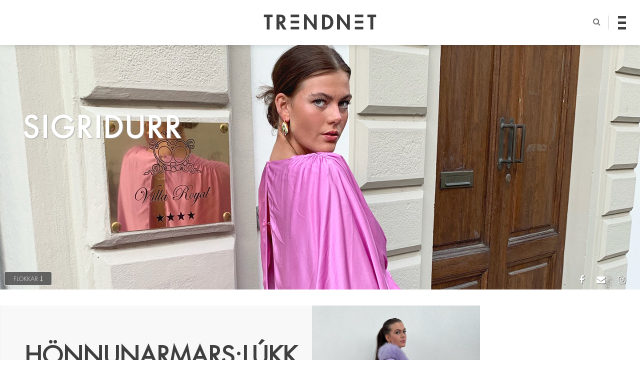

--- FILE ---
content_type: text/html; charset=UTF-8
request_url: http://trendnet.is/sigridurr/honnunarmarslukk/
body_size: 72125
content:
<!DOCTYPE html>

<!--[if IE 7 | IE 8]><html class="ie" dir="ltr" lang="is"><![endif]-->

<!--[if IE 9]><html class="ie9" dir="ltr" lang="is"><![endif]-->

<!--[if !(IE 7) | !(IE 8) | !(IE 9) ]><!-->

<html lang="en-US" xmlns:og="http://opengraphprotocol.org/schema/" xmlns:fb="http://www.facebook.com/2008/fbml" prefix="og: http://ogp.me/ns#">

<!--<![endif]-->

<head>

<meta http-equiv="Content-Type" content="text/html" charset="UTF-8">



<title>HÖNNUNARMARS:LÚKK - Trendnet</title>



<meta name="google-site-verification" content="rNilM9GAyS24lh1tv2HG4bKNYCncZI19yVq0OTjYXEg" />

<meta id="viewport" name="viewport" content="initial-scale=1.0, maximum-scale=2, minimum-scale=1.0, user-scalable=yes, width=device-width">

<script type="text/javascript">

/*

  // Store the meta element

  var viewport_meta = document.getElementById('viewport');



  // Define our viewport meta values

  var viewports = {

      default: viewport_meta.getAttribute('content'),

      landscape: 'width=1196'

    };



  // Change the viewport value based on screen.width

  var viewport_set = function() {

      if ( screen.width >= 768 )

        viewport_meta.setAttribute( 'content', viewports.landscape );

      else

        viewport_meta.setAttribute( 'content', viewports.default );

    }



  // Set the correct viewport value on page load

  viewport_set();



  // Set the correct viewport after device orientation change or resize

  window.onresize = function() {

    viewport_set();

  }

*/

</script>



<link rel="pingback" href="http://trendnet.is/xmlrpc.php">

<link rel="shortcut icon" type="image/x-icon" href="http://trendnet.is/wp-content/themes/trendnet4/images/favicon.ico?ver=4.0">






<link rel="alternate" type="application/rss+xml" title="Trendnet &raquo; sigridurr Feed" href="http://trendnet.is/author/sigridurr/feed/">


<!--[if lt IE 10]>

<script src="http://trendnet.is/wp-content/themes/trendnet4/js/css3-multi-column.js" type="text/javascript"></script>

<![endif]-->

<link href="https://fonts.googleapis.com/css?family=Open+Sans+Condensed:300|Tangerine" rel="stylesheet">

<!--<link href="https://fonts.googleapis.com/css?family=Muli|Varela+Round" rel="stylesheet">-->

<link href="http://trendnet.is/wp-content/themes/trendnet4/style.css?ver=4.18" rel="stylesheet"/>  

<link href="http://trendnet.is/wp-content/themes/trendnet4/css/fp.css?ver=4.13" rel="stylesheet">

<link href="http://trendnet.is/wp-content/themes/trendnet4/css/post.css?ver=4.20" rel="stylesheet">

<link href="http://trendnet.is/wp-content/themes/trendnet4/css/yfirlit.css?ver=4.27" rel="stylesheet">

<link href="http://trendnet.is/wp-content/themes/trendnet4/css/aos.css" rel="stylesheet"/>  

<link href="http://trendnet.is/wp-content/themes/trendnet4/css/grids.css?ver=4.17" rel="stylesheet">




<!-- Social Warfare v2.3.4 https://warfareplugins.com -->
<style>@font-face {font-family: "sw-icon-font";src:url("http://trendnet.is/wp-content/plugins/social-warfare/fonts/sw-icon-font.eot?ver=2.3.4");src:url("http://trendnet.is/wp-content/plugins/social-warfare/fonts/sw-icon-font.eot?ver=2.3.4#iefix") format("embedded-opentype"),url("http://trendnet.is/wp-content/plugins/social-warfare/fonts/sw-icon-font.woff?ver=2.3.4") format("woff"), url("http://trendnet.is/wp-content/plugins/social-warfare/fonts/sw-icon-font.ttf?ver=2.3.4") format("truetype"),url("http://trendnet.is/wp-content/plugins/social-warfare/fonts/sw-icon-font.svg?ver=2.3.4#1445203416") format("svg");font-weight: normal;font-style: normal;}</style>
<!-- Social Warfare v2.3.4 https://warfareplugins.com -->


<!-- This site is optimized with the Yoast SEO plugin v6.1.1 - https://yoa.st/1yg?utm_content=6.1.1 -->
<link rel="canonical" href="http://trendnet.is/sigridurr/honnunarmarslukk/" />
<meta property="og:locale" content="en_US" />
<meta property="og:type" content="article" />
<meta property="og:title" content="HÖNNUNARMARS:LÚKK - Trendnet" />
<meta property="og:description" content="HönnunarMars var fyrir tveimur vikum &amp; fannst mér dagskráin skemmtileg í ár en eftir HönnunarMars tók við próflestur sem ég &hellip;" />
<meta property="og:url" content="http://trendnet.is/sigridurr/honnunarmarslukk/" />
<meta property="og:site_name" content="Trendnet" />
<meta property="article:author" content="https://www.facebook.com/sigridurrr" />
<meta property="article:tag" content="Fashion" />
<meta property="article:tag" content="HÖNNUNARMARS" />
<meta property="article:tag" content="Lúkk" />
<meta property="article:tag" content="OUTFIT" />
<meta property="article:tag" content="SAKSPOTTS" />
<meta property="article:tag" content="SIGRIDURR" />
<meta property="article:tag" content="Tíska" />
<meta property="article:section" content="SIGRIDURR" />
<meta property="article:published_time" content="2022-05-16T11:49:08+00:00" />
<meta property="og:image" content="http://trendnet.is/wp-content/uploads/sigridurr/2022/05/D4FB492E-ED39-450D-9817-75F4DD997CFD.jpg" />
<meta property="og:image:width" content="1440" />
<meta property="og:image:height" content="1800" />
<meta name="twitter:card" content="summary_large_image" />
<meta name="twitter:description" content="HönnunarMars var fyrir tveimur vikum &amp; fannst mér dagskráin skemmtileg í ár en eftir HönnunarMars tók við próflestur sem ég [&hellip;]" />
<meta name="twitter:title" content="HÖNNUNARMARS:LÚKK - Trendnet" />
<meta name="twitter:image" content="http://trendnet.is/wp-content/uploads/sigridurr/2022/05/D4FB492E-ED39-450D-9817-75F4DD997CFD.jpg" />
<script type='application/ld+json'>{"@context":"http:\/\/schema.org","@type":"WebSite","@id":"#website","url":"http:\/\/trendnet.is\/","name":"Trendnet","potentialAction":{"@type":"SearchAction","target":"http:\/\/trendnet.is\/?s={search_term_string}","query-input":"required name=search_term_string"}}</script>
<script type='application/ld+json'>{"@context":"http:\/\/schema.org","@type":"Organization","url":"http:\/\/trendnet.is\/sigridurr\/honnunarmarslukk\/","sameAs":[],"@id":"#organization","name":"Trendnet","logo":"http:\/\/trendnet.is\/wp-content\/uploads\/2018\/01\/trendnet-logo-page-001.jpg"}</script>
<!-- / Yoast SEO plugin. -->

<link rel='dns-prefetch' href='//s0.wp.com' />
<link rel='dns-prefetch' href='//s.w.org' />
<link rel="alternate" type="application/rss+xml" title="Trendnet &raquo; Feed" href="http://trendnet.is/feed/" />
<link rel="alternate" type="application/rss+xml" title="Trendnet &raquo; Comments Feed" href="http://trendnet.is/comments/feed/" />
<link rel="alternate" type="application/rss+xml" title="Trendnet &raquo; HÖNNUNARMARS:LÚKK Comments Feed" href="http://trendnet.is/sigridurr/honnunarmarslukk/feed/" />
    <meta property="fb:app_id" content="167599036698185" />    
    		<script type="text/javascript">
			window._wpemojiSettings = {"baseUrl":"https:\/\/s.w.org\/images\/core\/emoji\/2.2.1\/72x72\/","ext":".png","svgUrl":"https:\/\/s.w.org\/images\/core\/emoji\/2.2.1\/svg\/","svgExt":".svg","source":{"concatemoji":"http:\/\/trendnet.is\/wp-includes\/js\/wp-emoji-release.min.js?ver=4.7.24"}};
			!function(t,a,e){var r,n,i,o=a.createElement("canvas"),l=o.getContext&&o.getContext("2d");function c(t){var e=a.createElement("script");e.src=t,e.defer=e.type="text/javascript",a.getElementsByTagName("head")[0].appendChild(e)}for(i=Array("flag","emoji4"),e.supports={everything:!0,everythingExceptFlag:!0},n=0;n<i.length;n++)e.supports[i[n]]=function(t){var e,a=String.fromCharCode;if(!l||!l.fillText)return!1;switch(l.clearRect(0,0,o.width,o.height),l.textBaseline="top",l.font="600 32px Arial",t){case"flag":return(l.fillText(a(55356,56826,55356,56819),0,0),o.toDataURL().length<3e3)?!1:(l.clearRect(0,0,o.width,o.height),l.fillText(a(55356,57331,65039,8205,55356,57096),0,0),e=o.toDataURL(),l.clearRect(0,0,o.width,o.height),l.fillText(a(55356,57331,55356,57096),0,0),e!==o.toDataURL());case"emoji4":return l.fillText(a(55357,56425,55356,57341,8205,55357,56507),0,0),e=o.toDataURL(),l.clearRect(0,0,o.width,o.height),l.fillText(a(55357,56425,55356,57341,55357,56507),0,0),e!==o.toDataURL()}return!1}(i[n]),e.supports.everything=e.supports.everything&&e.supports[i[n]],"flag"!==i[n]&&(e.supports.everythingExceptFlag=e.supports.everythingExceptFlag&&e.supports[i[n]]);e.supports.everythingExceptFlag=e.supports.everythingExceptFlag&&!e.supports.flag,e.DOMReady=!1,e.readyCallback=function(){e.DOMReady=!0},e.supports.everything||(r=function(){e.readyCallback()},a.addEventListener?(a.addEventListener("DOMContentLoaded",r,!1),t.addEventListener("load",r,!1)):(t.attachEvent("onload",r),a.attachEvent("onreadystatechange",function(){"complete"===a.readyState&&e.readyCallback()})),(r=e.source||{}).concatemoji?c(r.concatemoji):r.wpemoji&&r.twemoji&&(c(r.twemoji),c(r.wpemoji)))}(window,document,window._wpemojiSettings);
		</script>
		<style type="text/css">
img.wp-smiley,
img.emoji {
	display: inline !important;
	border: none !important;
	box-shadow: none !important;
	height: 1em !important;
	width: 1em !important;
	margin: 0 .07em !important;
	vertical-align: -0.1em !important;
	background: none !important;
	padding: 0 !important;
}
</style>
<link rel='stylesheet' id='yarppWidgetCss-css'  href='http://trendnet.is/wp-content/plugins/yet-another-related-posts-plugin/style/widget.css?ver=4.7.24' type='text/css' media='all' />
<link rel='stylesheet' id='sb_instagram_styles-css'  href='http://trendnet.is/wp-content/plugins/instagram-feed/css/sbi-styles.min.css?ver=2.7' type='text/css' media='all' />
<link rel='stylesheet' id='easy_load_more-frontend-css'  href='http://trendnet.is/wp-content/plugins/easy-load-more/assets/css/frontend.css?ver=1.0.0' type='text/css' media='all' />
<style id='easy_load_more-frontend-inline-css' type='text/css'>
.elm-button { background: #c4c4c4; color: #FFFFFF; }
.elm-button:hover, .elm-button:active, .elm-button:focus { background: #d0d0d0; }
.elm-loading-icon { fill: #FFFFFF; stroke: #FFFFFF; }

</style>
<link rel='stylesheet' id='jpibfi-style-css'  href='http://trendnet.is/wp-content/plugins/jquery-pin-it-button-for-images/css/client.css?ver=3.0.1' type='text/css' media='all' />
<link rel='stylesheet' id='social_warfare-css'  href='http://trendnet.is/wp-content/plugins/social-warfare/css/style.min.css?ver=2.3.4' type='text/css' media='all' />
<link rel='stylesheet' id='__EPYT__style-css'  href='http://trendnet.is/wp-content/plugins/youtube-embed-plus/styles/ytprefs.min.css?ver=12.2' type='text/css' media='all' />
<style id='__EPYT__style-inline-css' type='text/css'>

                .epyt-gallery-thumb {
                        width: 33.333%;
                }
                
</style>
<link rel='stylesheet' id='easy-fancybox.css-css'  href='http://trendnet.is/wp-content/plugins/easy-fancybox/fancybox/jquery.fancybox-1.3.4.css?ver=1.3.4' type='text/css' media='screen' />
<script type='text/javascript' src='http://trendnet.is/wp-includes/js/jquery/jquery.js?ver=1.12.4'></script>
<script type='text/javascript' src='http://trendnet.is/wp-includes/js/jquery/jquery-migrate.min.js?ver=1.4.1'></script>
<script type='text/javascript' src='http://trendnet.is/wp-includes/js/swfobject.js?ver=2.2-20120417'></script>
<script type='text/javascript'>
/* <![CDATA[ */
var samAjax = {"ajaxurl":"http:\/\/trendnet.is\/wp-content\/plugins\/simple-ads-manager\/sam-ajax.php","loadurl":"http:\/\/trendnet.is\/wp-content\/plugins\/simple-ads-manager\/sam-ajax-loader.php","load":"","level":"3","mailer":"0","clauses":"[base64]","doStats":"0","container":"sam-container","place":"sam-place","ad":"sam-ad"};
/* ]]> */
</script>
<script type='text/javascript' src='http://trendnet.is/wp-content/plugins/simple-ads-manager/js/sam-layout.min.js?ver=2.7.97'></script>
<script type='text/javascript' src='http://trendnet.is/wp-content/plugins/wp-ajaxify-comments/js/wp-ajaxify-comments.min.js?ver=1.6.0'></script>
<script type='text/javascript'>
/* <![CDATA[ */
var _EPYT_ = {"ajaxurl":"http:\/\/trendnet.is\/wp-admin\/admin-ajax.php","security":"62ab6a289f","gallery_scrolloffset":"20","eppathtoscripts":"http:\/\/trendnet.is\/wp-content\/plugins\/youtube-embed-plus\/scripts\/","epresponsiveselector":"[\"iframe[src*='youtube.com']\",\"iframe[src*='youtube-nocookie.com']\",\"iframe[data-ep-src*='youtube.com']\",\"iframe[data-ep-src*='youtube-nocookie.com']\",\"iframe[data-ep-gallerysrc*='youtube.com']\"]","epdovol":"1","version":"12.2","evselector":"iframe.__youtube_prefs__[src], iframe[src*=\"youtube.com\/embed\/\"], iframe[src*=\"youtube-nocookie.com\/embed\/\"]","ajax_compat":"","ytapi_load":"light","stopMobileBuffer":"1","vi_active":"","vi_js_posttypes":[]};
/* ]]> */
</script>
<script type='text/javascript' src='http://trendnet.is/wp-content/plugins/youtube-embed-plus/scripts/ytprefs.min.js?ver=12.2'></script>
<script type='text/javascript' src='http://trendnet.is/wp-content/plugins/easy-fancybox/fancybox/jquery.fancybox-1.3.4.pack.js?ver=1.3.4'></script>
<link rel='https://api.w.org/' href='http://trendnet.is/wp-json/' />
<link rel="EditURI" type="application/rsd+xml" title="RSD" href="http://trendnet.is/xmlrpc.php?rsd" />
<link rel="wlwmanifest" type="application/wlwmanifest+xml" href="http://trendnet.is/wp-includes/wlwmanifest.xml" /> 
<meta name="generator" content="WordPress 4.7.24" />
<link rel='shortlink' href='http://trendnet.is/?p=338931' />
<link rel="alternate" type="application/json+oembed" href="http://trendnet.is/wp-json/oembed/1.0/embed?url=http%3A%2F%2Ftrendnet.is%2Fsigridurr%2Fhonnunarmarslukk%2F" />
<link rel="alternate" type="text/xml+oembed" href="http://trendnet.is/wp-json/oembed/1.0/embed?url=http%3A%2F%2Ftrendnet.is%2Fsigridurr%2Fhonnunarmarslukk%2F&#038;format=xml" />
<style type="text/css">
	a.pinit-button.custom span {
	background-image: url("http://trendnet.is/wp-content/uploads/2014/10/ppibfi_button.png");	}

	.pinit-hover {
		opacity: 1 !important;
		filter: alpha(opacity=100) !important;
	}
	a.pinit-button {
	border-bottom: 0 !important;
	box-shadow: none !important;
	margin-bottom: 0 !important;
}
a.pinit-button::after {
    display: none;
}</style>
		<script type="text/javascript">/* <![CDATA[ */if (!window["WPAC"]) var WPAC = {};WPAC._Options = {debug:false,selectorCommentForm:"#commentform",selectorCommentsContainer:"#comments",selectorCommentPagingLinks:"#comments [class^='nav-'] a",selectorCommentLinks:"#comments a[href*=\"/comment-page-\"]",selectorRespondContainer:"#respond",selectorErrorContainer:"p:parent",popupCornerRadius:5,popupMarginTop:80,popupWidth:30,popupPadding:5,popupFadeIn:400,popupFadeOut:400,popupTimeout:3000,popupBackgroundColorLoading:"#000",popupTextColorLoading:"#fff",popupBackgroundColorSuccess:"#008000",popupTextColorSuccess:"#fff",popupBackgroundColorError:"#f00",popupTextColorError:"#fff",popupOpacity:70,popupTextAlign:"center",popupTextFontSize:"Default font size",popupZindex:1000,scrollSpeed:500,autoUpdateIdleTime:0,textPosted:"Þitt innlegg hefur verið skráð. Takk fyrir!",textPostedUnapproved:"Þitt innlegg hefur verið skráð og bíður eftir samþykkji. Takk fyrir!",textReloadPage:"Endurhleð síðu. Vinsamlegast bíðið...",textPostComment:"Sendi innlegg. Vinsamlegast bíðið...",textRefreshComments:"Sæki innlegg. Vinsamlegast bíðið...",textUnknownError:"Eitthvað hefur klikkað, þitt innlegg var ekkert skráð.",selectorPostContainer:"",commentPagesUrlRegex:"",asyncLoadTrigger:"Viewport",disableUrlUpdate:false,disableScrollToAnchor:true,disableCache:false,enableByQuery:false,commentsEnabled:true,version:"1.6.0"};WPAC._Callbacks = {"beforeSelectElements": function(dom) {},"beforeUpdateComments": function(newDom, commentUrl) {},"afterUpdateComments": function(newDom, commentUrl) {},"beforeSubmitComment": function() {},"afterPostComment": function(commentUrl, unapproved) {}};/* ]]> */</script><style type='text/css'>img#wpstats{display:none}</style>    <script type="text/javascript">
        var _gaq = _gaq || [];
        _gaq.push(['_setAccount', 'UA-34005558-1']);
        _gaq.push(['_trackPageview']);

        (function() {
            var ga = document.createElement('script'); ga.type = 'text/javascript'; ga.async = true;
            ga.src = ('https:' == document.location.protocol ? 'https://ssl' : 'http://www') + '.google-analytics.com/ga.js';
            var s = document.getElementsByTagName('script')[0]; s.parentNode.insertBefore(ga, s);
        })();
    </script>

<!-- Facebook Pixel Code -->
<script type='text/javascript'>
!function(f,b,e,v,n,t,s){if(f.fbq)return;n=f.fbq=function(){n.callMethod?
n.callMethod.apply(n,arguments):n.queue.push(arguments)};if(!f._fbq)f._fbq=n;
n.push=n;n.loaded=!0;n.version='2.0';n.queue=[];t=b.createElement(e);t.async=!0;
t.src=v;s=b.getElementsByTagName(e)[0];s.parentNode.insertBefore(t,s)}(window,
document,'script','https://connect.facebook.net/en_US/fbevents.js');
</script>
<!-- End Facebook Pixel Code -->
<script type='text/javascript'>
  fbq('init', '2280756465568235', [], {
    "agent": "wordpress-4.7.24-1.7.25"
});
</script><script type='text/javascript'>
  fbq('track', 'PageView', []);
</script>
<!-- Facebook Pixel Code -->
<noscript>
<img height="1" width="1" style="display:none" alt="fbpx"
src="https://www.facebook.com/tr?id=2280756465568235&ev=PageView&noscript=1" />
</noscript>
<!-- End Facebook Pixel Code -->
			<link rel="stylesheet" type="text/css" id="wp-custom-css" href="http://trendnet.is/?custom-css=3501ff880c" />
		
<!-- Easy FancyBox 1.3.4.9 using FancyBox 1.3.4 - RavanH (http://4visions.nl/en/wordpress-plugins/easy-fancybox/) -->
<script type="text/javascript">
/* <![CDATA[ */
jQuery(document).ready(function($){
var fb_timeout = null;
var fb_opts = { 'overlayShow' : true, 'centerOnScroll' : true, 'showCloseButton' : true, 'showNavArrows' : true, 'onCleanup' : function() { if(fb_timeout) { window.clearTimeout(fb_timeout); fb_timeout = null; } } };
/* IMG */
var fb_IMG_select = 'a[href$=".jpg"]:not(.nofancybox),a[href$=".JPG"]:not(.nofancybox),a[href$=".gif"]:not(.nofancybox),a[href$=".GIF"]:not(.nofancybox),a[href$=".png"]:not(.nofancybox),a[href$=".PNG"]:not(.nofancybox),a[href$=".jpeg"]:not(.nofancybox),a[href$=".JPEG"]:not(.nofancybox)';
$(fb_IMG_select).addClass('fancybox');
var fb_IMG_sections = jQuery('article, section.instagram-page');
fb_IMG_sections.each(function() { jQuery(this).find(fb_IMG_select).attr('rel', 'gallery-' + fb_IMG_sections.index(this)); });
$('a.fancybox, area.fancybox').fancybox( $.extend({}, fb_opts, { 'transitionIn' : 'elastic', 'easingIn' : 'easeOutBack', 'transitionOut' : 'elastic', 'easingOut' : 'easeInBack', 'opacity' : false, 'titleShow' : true, 'titlePosition' : 'over', 'titleFromAlt' : true }) );
});
/* ]]> */
</script>
<style type="text/css">.fancybox-hidden{display:none}</style>



</head>



<body class="post-template-default single single-post postid-338931 single-format-standard desktop chrome sigridurr">


  <div id="fb-root"></div>
  <script async defer crossorigin="anonymous" src="https://connect.facebook.net/en_US/sdk.js#xfbml=1&version=v9.0&appId=167599036698185&autoLogAppEvents=1" nonce="eIWQpuIZ"></script>

<header id="site-header" class="logo-menu">

  <div class="site-wrap">



    <a href="http://trendnet.is/" title="Trendnet" rel="home">

      <div class="site-logo" href="#">

        <svg xmlns="http://www.w3.org/2000/svg" xmlns:xlink="http://www.w3.org/1999/xlink" version="1.1" id="top-logo" x="0px" y="0px" width="582.72px" height="80.385px" viewBox="0 0 582.72 80.385" enable-background="new 0 0 582.72 80.385" xml:space="preserve">

           <g>

            <path d="M30.465,78.859H15.487V15.081H0V2.039h45.949v13.042H30.465V78.859z"/>

            <path d="M118.25,78.859h-18.134L81.47,47.886h-0.205v30.974H66.288V2.039h20.276c15.179,0,25.674,6.722,25.674,23.126                c0,9.783-5.401,19.563-15.691,21.294L118.25,78.859z M81.265,37.392h1.937c8.251,0,14.06-2.443,14.06-11.819                c0-9.475-6.011-11.309-13.957-11.309h-2.039V37.392z"/>

            <path d="M208.361,0h10.801l40.447,53.694h0.205V2.039h14.977v78.346h-10.8l-40.446-53.689h-0.205v52.164h-14.978V0z"/>

            <path d="M301.984,2.039h21.396c22.209,0,37.084,16.606,37.084,38.513c0,21.6-15.281,38.308-37.187,38.308h-21.293V2.039z                 M316.962,65.817h2.445c18.439,0,25.573-10.188,25.573-25.369c0-16.708-8.561-25.367-25.573-25.367h-2.445V65.817z"/>

            <path d="M379.721,0h10.8l40.448,53.694h0.202V2.039h14.977v78.346h-10.8l-40.448-53.689h-0.201v52.164h-14.978V0z"/>

            <path d="M567.233,78.859h-14.978V15.081h-15.487V2.039h45.951v13.042h-15.486V78.859z"/>

            <g>

              <g>

                <rect x="139.435" y="1.926" width="43.772" height="13.181" class="tn-rect-1"/>

                <rect x="139.435" y="65.281" width="43.772" height="13.179" class="tn-rect-3"/>

              </g>

              <rect x="139.435" y="33.603" width="43.772" height="13.181" class="tn-rect-2"/>

            </g>

            <g>

              <g>

                <rect x="471.828" y="1.926" width="43.772" height="13.181" class="tn-rect-4"/>

                <rect x="471.828" y="65.281" width="43.772" height="13.179" class="tn-rect-6"/>

              </g>

              <rect x="471.828" y="33.603" width="43.772" height="13.181" class="tn-rect-5"/>

            </g>

          </g>

          </svg>



          <h1>Trendnet</h1>

      </div>

    </a>



    <nav id="author-nav">

      <i id="search-button" class="fa fa-search" aria-hidden="true"></i>

      <div id="nav-icon4" class="burger-menu">

        <span></span>

        <span></span>

        <span></span>

      </div>

    </nav>



    <div id="search-section" class="search-section">

      <div class="open-search">

          					<form method="get" class="search-form" action="http://trendnet.is/">
						<input type="text" id="search-bar" name="s" placeholder="Leit..">
						<input type="submit" value="Leita" style="display: none;">
						<br />
					</form>             

      </div>

      <div class="hide"></div>

    </div>



    <div class="navigation">

      <div class="menu-shelf">



        <div class="overlay-content">



          <div class="nav-authors">

            <h3>Höfundar</h3>

            <a class="nav-link nav-elísabet gunnars upper" href="http://trendnet.is/elisabetgunnars/"><span>Elísabet Gunnars</span></a><a class="nav-link nav-svartÁhvÍtu upper" href="http://trendnet.is/svartahvitu/"><span>SVARTÁHVÍTU</span></a><a class="nav-link nav-helgi Ómars upper" href="http://trendnet.is/helgiomars/"><span>Helgi Ómars</span></a><a class="nav-link nav-andrea röfn upper" href="http://trendnet.is/andrearofn/"><span>Andrea Röfn</span></a><a class="nav-link nav-sigridurr upper" href="http://trendnet.is/sigridurr/"><span>SIGRIDURR</span></a><a class="nav-link nav-andrea upper" href="http://trendnet.is/andrea/"><span>AndreA</span></a><a class="nav-link nav-guðrún sørtveit upper" href="http://trendnet.is/gudrun-sortveit/"><span>Guðrún Sørtveit</span></a><a class="nav-link nav-anna bergmann upper" href="http://trendnet.is/anna-bergmann/"><span>Anna Bergmann</span></a><a class="nav-link nav-hildur rut upper" href="http://trendnet.is/hildur-rut/"><span>Hildur Rut</span></a><a class="nav-link nav-arna petra upper" href="http://trendnet.is/arna-petra/"><span>Arna Petra</span></a><a class="nav-link nav-trendnýtt upper" href="http://trendnet.is/trendnytt/"><span>Trendnýtt</span></a>
          </div>



          <nav class="nav-categories">

            <h3>Flokkar</h3>

            <a href="#"><span>Tíska</span></a>

            <a href="#"><span>Lífið</span></a>

            <a href="#"><span>Heilsa</span></a>

          </nav>



          <div class="header-ad">

            <div id='c3995_0_2' class='sam-container sam-place' data-sam='0'></div>
          </div>



          <div class="menu-social row">

              <a class="social-media facebook circle-icon" href="#"></a>

              <a class="social-media twitter circle-icon" href="#"></a>

              <a class="social-media instagram circle-icon" href="#"></a>

          </div>          



        </div>        



      </div>

    </div>

  </div>

</header>



<a href="javascript:" id="return-to-top"><i class="fa fa-angle-up" aria-hidden="true"></i></a>





<main class="site-content">


<!-- <header id="author-head" class="sigridurr"> -->

<header id="author-head">
  <div class="site-wrap">
    <div class="author-name " style="">
      <h2>sigridurr</h2>
    </div>
    <a href="http://trendnet.is/sigridurr">
              <img src="http://trendnet.is/wp-content/uploads/sigridurr/2016/05/banner.jpeg" width="1440" alt="" />
        
    </a>

    <div class="author-sub-menu">
               
            <div class="author-sub-menu-link view-flokkar flokkar">Flokkar <i class="fa fa-long-arrow-down" aria-hidden="true"></i></div>
            <div class="view-flokkar-list flokkar-list">
              
              <div class="author-cat-nav">
                <li id="categories-list">
                  <h2>Flokkar</h2>        
                  <ul>
                                        <li>
                      <a href="http://trendnet.is/cat/sigridurr/christmas/" title="CHRISTMAS">CHRISTMAS</a>
                    </li>
                                        <li>
                      <a href="http://trendnet.is/cat/sigridurr/collaboration/" title="COLLABORATION">COLLABORATION</a>
                    </li>
                                        <li>
                      <a href="http://trendnet.is/cat/sigridurr/cph/" title="CPH">CPH</a>
                    </li>
                                        <li>
                      <a href="http://trendnet.is/cat/sigridurr/diy-sigridurr/" title="DIY">DIY</a>
                    </li>
                                        <li>
                      <a href="http://trendnet.is/cat/sigridurr/famous/" title="FAMOUS">FAMOUS</a>
                    </li>
                                        <li>
                      <a href="http://trendnet.is/cat/sigridurr/ferdalog-sigridurr/" title="FERÐALÖG">FERÐALÖG</a>
                    </li>
                                        <li>
                      <a href="http://trendnet.is/cat/sigridurr/fordun-sigridurr/" title="FÖRÐUN">FÖRÐUN</a>
                    </li>
                                        <li>
                      <a href="http://trendnet.is/cat/sigridurr/fw/" title="FW">FW</a>
                    </li>
                                        <li>
                      <a href="http://trendnet.is/cat/sigridurr/giveaway/" title="GIVEAWAY">GIVEAWAY</a>
                    </li>
                                        <li>
                      <a href="http://trendnet.is/cat/sigridurr/gym/" title="GYM">GYM</a>
                    </li>
                                        <li>
                      <a href="http://trendnet.is/cat/sigridurr/hugmyndir-sigridurr/" title="HUGMYNDIR">HUGMYNDIR</a>
                    </li>
                                        <li>
                      <a href="http://trendnet.is/cat/sigridurr/igtv/" title="IGTV">IGTV</a>
                    </li>
                                        <li>
                      <a href="http://trendnet.is/cat/sigridurr/innblastur-rfj-sigridurr/" title="INNBLÁSTUR">INNBLÁSTUR</a>
                    </li>
                                        <li>
                      <a href="http://trendnet.is/cat/sigridurr/interior-sigridurr/" title="INTERIOR">INTERIOR</a>
                    </li>
                                        <li>
                      <a href="http://trendnet.is/cat/sigridurr/lifid-sigridurr/" title="LÍFIÐ">LÍFIÐ</a>
                    </li>
                                        <li>
                      <a href="http://trendnet.is/cat/sigridurr/listi/" title="LISTI">LISTI</a>
                    </li>
                                        <li>
                      <a href="http://trendnet.is/cat/sigridurr/listinn/" title="LISTINN">LISTINN</a>
                    </li>
                                        <li>
                      <a href="http://trendnet.is/cat/sigridurr/look/" title="LOOK">LOOK</a>
                    </li>
                                        <li>
                      <a href="http://trendnet.is/cat/sigridurr/new-in-sigridurr/" title="NEW IN">NEW IN</a>
                    </li>
                                        <li>
                      <a href="http://trendnet.is/cat/sigridurr/oskalistinn-sigridurr/" title="ÓSKALISTINN">ÓSKALISTINN</a>
                    </li>
                                        <li>
                      <a href="http://trendnet.is/cat/sigridurr/review/" title="REVIEW">REVIEW</a>
                    </li>
                                        <li>
                      <a href="http://trendnet.is/cat/sigridurr/samstarf-sigridurr/" title="SAMSTARF">SAMSTARF</a>
                    </li>
                                        <li>
                      <a href="http://trendnet.is/cat/sigridurr/skincare/" title="SKINCARE">SKINCARE</a>
                    </li>
                                        <li>
                      <a href="http://trendnet.is/cat/sigridurr/sneakers-sigridurr/" title="SNEAKERS">SNEAKERS</a>
                    </li>
                                        <li>
                      <a href="http://trendnet.is/cat/sigridurr/snyrtivorur-sigridurr/" title="SNYRTIVÖRUR">SNYRTIVÖRUR</a>
                    </li>
                                        <li>
                      <a href="http://trendnet.is/cat/sigridurr/thrift/" title="THRIFT">THRIFT</a>
                    </li>
                                        <li>
                      <a href="http://trendnet.is/cat/sigridurr/tiska-sigridurr/" title="TÍSKA">TÍSKA</a>
                    </li>
                                        <li>
                      <a href="http://trendnet.is/cat/sigridurr/uppahalds-sigridurr/" title="UPPÁHALDS">UPPÁHALDS</a>
                    </li>
                                        <li>
                      <a href="http://trendnet.is/cat/sigridurr/vintage/" title="VINTAGE">VINTAGE</a>
                    </li>
                                        <li>
                      <a href="http://trendnet.is/cat/sigridurr/want/" title="WANT">WANT</a>
                    </li>
                                        <li>
                      <a href="http://trendnet.is/cat/sigridurr/weekend/" title="WEEKEND">WEEKEND</a>
                    </li>
                                      </ul>
                </li> 
              </div>                       
            </div>
             
            
            
            <div class="view-social-links social-links social-footer">
                              <a class="fb" href="https://www.facebook.com/sigridurrr"><i class="fa fa-facebook" aria-hidden="true"></i></a>            
                              <a class="envelope" href="mailto:sigridurtrendnet@gmail.com"><i class="fa fa-envelope" aria-hidden="true"></i></a>            
                              <a class="instagram" href="https://www.instagram.com/sigridurr"><i class="fa fa-instagram" aria-hidden="true"></i></a>            
                               
            </div>
      </div>
  </div>
</header>



  <section class="main site-wrap sigridurr">

			<article class="content-main post post-single" id="post-338931">
        <header class="post-header">
          <hgroup>
          <h2>HÖNNUNARMARS:LÚKK</h2>
          <time class="post-date" datetime="2022-05-16T11:49:08+00:00">May 16, 2022</time>
                                      <div class="post-categories">

                      <a href="http://trendnet.is/cat/sigridurr/look/" title="View all posts in LOOK">LOOK</a><a href="http://trendnet.is/cat/sigridurr/tiska-sigridurr/" title="View all posts in TÍSKA">TÍSKA</a>
                      </div>
                              </hgroup>
          <figure class="post-feature-img">
            <input class="jpibfi" type="hidden"><img width="1440" height="1800" src="http://trendnet.is/wp-content/uploads/sigridurr/2022/05/D4FB492E-ED39-450D-9817-75F4DD997CFD.jpg" class="attachment-post-square size-post-square wp-post-image" alt="" title="" srcset="http://trendnet.is/wp-content/uploads/sigridurr/2022/05/D4FB492E-ED39-450D-9817-75F4DD997CFD.jpg 1440w, http://trendnet.is/wp-content/uploads/sigridurr/2022/05/D4FB492E-ED39-450D-9817-75F4DD997CFD-400x500.jpg 400w, http://trendnet.is/wp-content/uploads/sigridurr/2022/05/D4FB492E-ED39-450D-9817-75F4DD997CFD-768x960.jpg 768w, http://trendnet.is/wp-content/uploads/sigridurr/2022/05/D4FB492E-ED39-450D-9817-75F4DD997CFD-905x1131.jpg 905w" sizes="(max-width: 1440px) 100vw, 1440px" data-jpibfi-post-excerpt="" data-jpibfi-post-url="http://trendnet.is/sigridurr/honnunarmarslukk/" data-jpibfi-post-title="HÖNNUNARMARS:LÚKK" data-jpibfi-src="http://trendnet.is/wp-content/uploads/sigridurr/2022/05/D4FB492E-ED39-450D-9817-75F4DD997CFD.jpg" >          </figure>
        </header>

						<div class="post-entry">
							<input class="jpibfi" type="hidden"><div class="sbi-embed-wrap">
<blockquote class="instagram-media sbi-embed" data-instgrm-captioned data-instgrm-permalink="https://www.instagram.com/p/CdO8iG0oOcE/?utm_source=ig_embed&amp;utm_campaign=loading" data-instgrm-version="14" style=" background:#FFF; border:0; border-radius:3px; box-shadow:0 0 1px 0 rgba(0,0,0,0.5),0 1px 10px 0 rgba(0,0,0,0.15); margin: 1px; max-width:658px; min-width:326px; padding:0; width:99.375%; width:-webkit-calc(100% - 2px); width:calc(100% - 2px);">
<div style="padding:16px;"> <a href="https://www.instagram.com/p/CdO8iG0oOcE/?utm_source=ig_embed&amp;utm_campaign=loading" style=" background:#FFFFFF; line-height:0; padding:0 0; text-align:center; text-decoration:none; width:100%;" target="_blank"> </p>
<div style=" display: flex; flex-direction: row; align-items: center;">
<div style="background-color: #F4F4F4; border-radius: 50%; flex-grow: 0; height: 40px; margin-right: 14px; width: 40px;"></div>
<div style="display: flex; flex-direction: column; flex-grow: 1; justify-content: center;">
<div style=" background-color: #F4F4F4; border-radius: 4px; flex-grow: 0; height: 14px; margin-bottom: 6px; width: 100px;"></div>
<div style=" background-color: #F4F4F4; border-radius: 4px; flex-grow: 0; height: 14px; width: 60px;"></div>
</div>
</div>
<div style="padding: 19% 0;"></div>
<div style="display:block; height:50px; margin:0 auto 12px; width:50px;"><svg width="50px" height="50px" viewBox="0 0 60 60" version="1.1" xmlns="https://www.w3.org/2000/svg" xmlns:xlink="https://www.w3.org/1999/xlink"><g stroke="none" stroke-width="1" fill="none" fill-rule="evenodd"><g transform="translate(-511.000000, -20.000000)" fill="#000000"><g><path d="M556.869,30.41 C554.814,30.41 553.148,32.076 553.148,34.131 C553.148,36.186 554.814,37.852 556.869,37.852 C558.924,37.852 560.59,36.186 560.59,34.131 C560.59,32.076 558.924,30.41 556.869,30.41 M541,60.657 C535.114,60.657 530.342,55.887 530.342,50 C530.342,44.114 535.114,39.342 541,39.342 C546.887,39.342 551.658,44.114 551.658,50 C551.658,55.887 546.887,60.657 541,60.657 M541,33.886 C532.1,33.886 524.886,41.1 524.886,50 C524.886,58.899 532.1,66.113 541,66.113 C549.9,66.113 557.115,58.899 557.115,50 C557.115,41.1 549.9,33.886 541,33.886 M565.378,62.101 C565.244,65.022 564.756,66.606 564.346,67.663 C563.803,69.06 563.154,70.057 562.106,71.106 C561.058,72.155 560.06,72.803 558.662,73.347 C557.607,73.757 556.021,74.244 553.102,74.378 C549.944,74.521 548.997,74.552 541,74.552 C533.003,74.552 532.056,74.521 528.898,74.378 C525.979,74.244 524.393,73.757 523.338,73.347 C521.94,72.803 520.942,72.155 519.894,71.106 C518.846,70.057 518.197,69.06 517.654,67.663 C517.244,66.606 516.755,65.022 516.623,62.101 C516.479,58.943 516.448,57.996 516.448,50 C516.448,42.003 516.479,41.056 516.623,37.899 C516.755,34.978 517.244,33.391 517.654,32.338 C518.197,30.938 518.846,29.942 519.894,28.894 C520.942,27.846 521.94,27.196 523.338,26.654 C524.393,26.244 525.979,25.756 528.898,25.623 C532.057,25.479 533.004,25.448 541,25.448 C548.997,25.448 549.943,25.479 553.102,25.623 C556.021,25.756 557.607,26.244 558.662,26.654 C560.06,27.196 561.058,27.846 562.106,28.894 C563.154,29.942 563.803,30.938 564.346,32.338 C564.756,33.391 565.244,34.978 565.378,37.899 C565.522,41.056 565.552,42.003 565.552,50 C565.552,57.996 565.522,58.943 565.378,62.101 M570.82,37.631 C570.674,34.438 570.167,32.258 569.425,30.349 C568.659,28.377 567.633,26.702 565.965,25.035 C564.297,23.368 562.623,22.342 560.652,21.575 C558.743,20.834 556.562,20.326 553.369,20.18 C550.169,20.033 549.148,20 541,20 C532.853,20 531.831,20.033 528.631,20.18 C525.438,20.326 523.257,20.834 521.349,21.575 C519.376,22.342 517.703,23.368 516.035,25.035 C514.368,26.702 513.342,28.377 512.574,30.349 C511.834,32.258 511.326,34.438 511.181,37.631 C511.035,40.831 511,41.851 511,50 C511,58.147 511.035,59.17 511.181,62.369 C511.326,65.562 511.834,67.743 512.574,69.651 C513.342,71.625 514.368,73.296 516.035,74.965 C517.703,76.634 519.376,77.658 521.349,78.425 C523.257,79.167 525.438,79.673 528.631,79.82 C531.831,79.965 532.853,80.001 541,80.001 C549.148,80.001 550.169,79.965 553.369,79.82 C556.562,79.673 558.743,79.167 560.652,78.425 C562.623,77.658 564.297,76.634 565.965,74.965 C567.633,73.296 568.659,71.625 569.425,69.651 C570.167,67.743 570.674,65.562 570.82,62.369 C570.966,59.17 571,58.147 571,50 C571,41.851 570.966,40.831 570.82,37.631"></path></g></g></g></svg></div>
<div style="padding-top: 8px;">
<div style=" color:#3897f0; font-family:Arial,sans-serif; font-size:14px; font-style:normal; font-weight:550; line-height:18px;">View this post on Instagram</div>
</div>
<div style="padding: 12.5% 0;"></div>
<div style="display: flex; flex-direction: row; margin-bottom: 14px; align-items: center;">
<div>
<div style="background-color: #F4F4F4; border-radius: 50%; height: 12.5px; width: 12.5px; transform: translateX(0px) translateY(7px);"></div>
<div style="background-color: #F4F4F4; height: 12.5px; transform: rotate(-45deg) translateX(3px) translateY(1px); width: 12.5px; flex-grow: 0; margin-right: 14px; margin-left: 2px;"></div>
<div style="background-color: #F4F4F4; border-radius: 50%; height: 12.5px; width: 12.5px; transform: translateX(9px) translateY(-18px);"></div>
</div>
<div style="margin-left: 8px;">
<div style=" background-color: #F4F4F4; border-radius: 50%; flex-grow: 0; height: 20px; width: 20px;"></div>
<div style=" width: 0; height: 0; border-top: 2px solid transparent; border-left: 6px solid #f4f4f4; border-bottom: 2px solid transparent; transform: translateX(16px) translateY(-4px) rotate(30deg)"></div>
</div>
<div style="margin-left: auto;">
<div style=" width: 0px; border-top: 8px solid #F4F4F4; border-right: 8px solid transparent; transform: translateY(16px);"></div>
<div style=" background-color: #F4F4F4; flex-grow: 0; height: 12px; width: 16px; transform: translateY(-4px);"></div>
<div style=" width: 0; height: 0; border-top: 8px solid #F4F4F4; border-left: 8px solid transparent; transform: translateY(-4px) translateX(8px);"></div>
</div>
</div>
<div style="display: flex; flex-direction: column; flex-grow: 1; justify-content: center; margin-bottom: 24px;">
<div style=" background-color: #F4F4F4; border-radius: 4px; flex-grow: 0; height: 14px; margin-bottom: 6px; width: 224px;"></div>
<div style=" background-color: #F4F4F4; border-radius: 4px; flex-grow: 0; height: 14px; width: 144px;"></div>
</div>
<p></a></p>
<p style=" color:#c9c8cd; font-family:Arial,sans-serif; font-size:14px; line-height:17px; margin-bottom:0; margin-top:8px; overflow:hidden; padding:8px 0 7px; text-align:center; text-overflow:ellipsis; white-space:nowrap;"><a href="https://www.instagram.com/p/CdO8iG0oOcE/?utm_source=ig_embed&amp;utm_campaign=loading" style=" color:#c9c8cd; font-family:Arial,sans-serif; font-size:14px; font-style:normal; font-weight:normal; line-height:17px; text-decoration:none;" target="_blank">A post shared by Sigridur Margret (@sigridurr)</a></p>
</div>
</blockquote>
<p><script async src="//platform.instagram.com/en_US/embeds.js"></script></div>
<p style="text-align: left"><em>HönnunarMars var fyrir tveimur vikum &amp; fannst mér dagskráin skemmtileg í ár en eftir HönnunarMars tók við próflestur sem ég er núna loksins búin með &amp; komin í sumarfrí, yay! En á HönnunarMars kíkti ég á Yeoman &#8216;<a href="http://trendnet.is/trendnytt/bloom-girl-power-kraftur-smitadi-salinn/">IN BLOOM</a>&#8216; sýninguna sem var geggjuð en mig langaði að deila með ykkur lúkkinu sem ég klæddist á sýningunni &#8211;  </em></p>
<p style="text-align: left"><em>Þar til næst! x </em></p>
<p style="text-align: center"><img class="aligncenter size-full wp-image-338933" src="http://trendnet.is/wp-content/uploads/sigridurr/2022/05/55E14D49-9773-4E26-811A-B1F7F111B06A.jpg" alt="" width="1440" height="1800" srcset="http://trendnet.is/wp-content/uploads/sigridurr/2022/05/55E14D49-9773-4E26-811A-B1F7F111B06A.jpg 1440w, http://trendnet.is/wp-content/uploads/sigridurr/2022/05/55E14D49-9773-4E26-811A-B1F7F111B06A-400x500.jpg 400w, http://trendnet.is/wp-content/uploads/sigridurr/2022/05/55E14D49-9773-4E26-811A-B1F7F111B06A-768x960.jpg 768w, http://trendnet.is/wp-content/uploads/sigridurr/2022/05/55E14D49-9773-4E26-811A-B1F7F111B06A-905x1131.jpg 905w" sizes="(max-width: 1440px) 100vw, 1440px" data-jpibfi-post-excerpt="" data-jpibfi-post-url="http://trendnet.is/sigridurr/honnunarmarslukk/" data-jpibfi-post-title="HÖNNUNARMARS:LÚKK" data-jpibfi-src="http://trendnet.is/wp-content/uploads/sigridurr/2022/05/55E14D49-9773-4E26-811A-B1F7F111B06A.jpg" ><em>Kápa – Saks Potts</em><img class="aligncenter size-full wp-image-338934" src="http://trendnet.is/wp-content/uploads/sigridurr/2022/05/6F62940F-9DD1-4AA9-99D0-66FF47C13417.jpg" alt="" width="1440" height="1800" srcset="http://trendnet.is/wp-content/uploads/sigridurr/2022/05/6F62940F-9DD1-4AA9-99D0-66FF47C13417.jpg 1440w, http://trendnet.is/wp-content/uploads/sigridurr/2022/05/6F62940F-9DD1-4AA9-99D0-66FF47C13417-400x500.jpg 400w, http://trendnet.is/wp-content/uploads/sigridurr/2022/05/6F62940F-9DD1-4AA9-99D0-66FF47C13417-768x960.jpg 768w, http://trendnet.is/wp-content/uploads/sigridurr/2022/05/6F62940F-9DD1-4AA9-99D0-66FF47C13417-905x1131.jpg 905w" sizes="(max-width: 1440px) 100vw, 1440px" data-jpibfi-post-excerpt="" data-jpibfi-post-url="http://trendnet.is/sigridurr/honnunarmarslukk/" data-jpibfi-post-title="HÖNNUNARMARS:LÚKK" data-jpibfi-src="http://trendnet.is/wp-content/uploads/sigridurr/2022/05/6F62940F-9DD1-4AA9-99D0-66FF47C13417.jpg" > <img class="aligncenter size-full wp-image-338932" src="http://trendnet.is/wp-content/uploads/sigridurr/2022/05/8FE03EBD-97EA-4223-99F0-FAF2DE6EDFC3.jpg" alt="" width="1440" height="1791" srcset="http://trendnet.is/wp-content/uploads/sigridurr/2022/05/8FE03EBD-97EA-4223-99F0-FAF2DE6EDFC3.jpg 1440w, http://trendnet.is/wp-content/uploads/sigridurr/2022/05/8FE03EBD-97EA-4223-99F0-FAF2DE6EDFC3-400x498.jpg 400w, http://trendnet.is/wp-content/uploads/sigridurr/2022/05/8FE03EBD-97EA-4223-99F0-FAF2DE6EDFC3-768x955.jpg 768w, http://trendnet.is/wp-content/uploads/sigridurr/2022/05/8FE03EBD-97EA-4223-99F0-FAF2DE6EDFC3-905x1126.jpg 905w" sizes="(max-width: 1440px) 100vw, 1440px" data-jpibfi-post-excerpt="" data-jpibfi-post-url="http://trendnet.is/sigridurr/honnunarmarslukk/" data-jpibfi-post-title="HÖNNUNARMARS:LÚKK" data-jpibfi-src="http://trendnet.is/wp-content/uploads/sigridurr/2022/05/8FE03EBD-97EA-4223-99F0-FAF2DE6EDFC3.jpg" ><em>Skór – <a href="https://s4s.is/skor/vara?ProductId=ANG-21596-446-CRE">Ángel Alarcón ökklaskór</a></em></p>
<p style="text-align: center"><em>Takk fyrir að lesa! xx</em><em><b><strong><img class="size-large wp-image-249847 aligncenter" src="http://trendnet.is/wp-content/uploads/sigridurr/2018/01/undirskriftrendnet-620x53.png" alt="" width="620" height="53" srcset="http://trendnet.is/wp-content/uploads/sigridurr/2018/01/undirskriftrendnet-620x53.png 620w, http://trendnet.is/wp-content/uploads/sigridurr/2018/01/undirskriftrendnet-400x34.png 400w, http://trendnet.is/wp-content/uploads/sigridurr/2018/01/undirskriftrendnet-768x66.png 768w" sizes="(max-width: 620px) 100vw, 620px" data-jpibfi-post-excerpt="" data-jpibfi-post-url="http://trendnet.is/sigridurr/honnunarmarslukk/" data-jpibfi-post-title="HÖNNUNARMARS:LÚKK" data-jpibfi-src="http://trendnet.is/wp-content/uploads/sigridurr/2018/01/undirskriftrendnet-620x53.png" ></strong></b></em></p>
<div class="swp-content-locator"></div>
              <footer class="post-footer">
                                  <ul class="post-tags icon-tag"><li><a href="http://trendnet.is/tag/fashion/" rel="tag">Fashion</a></li><li><a href="http://trendnet.is/tag/honnunarmars/" rel="tag">HÖNNUNARMARS</a></li><li><a href="http://trendnet.is/tag/lukk/" rel="tag">Lúkk</a></li><li><a href="http://trendnet.is/tag/outfit/" rel="tag">OUTFIT</a></li><li><a href="http://trendnet.is/tag/sakspotts/" rel="tag">SAKSPOTTS</a></li><li><a href="http://trendnet.is/tag/sigridurr/" rel="tag">SIGRIDURR</a></li><li><a href="http://trendnet.is/tag/tiska/" rel="tag">Tíska</a></li></ul>
                
                <div class="nc_socialPanel swp_flatFresh swp_d_fullColor swp_i_fullColor swp_o_fullColor scale-100 scale-fullWidth" data-position="none" data-float="floatNone" data-count="3" data-floatColor="#ffffff" data-emphasize="0"><div class="nc_tweetContainer swp_fb" data-id="2" data-network="facebook"><a rel="nofollow" target="_blank" href="https://www.facebook.com/share.php?u=http%3A%2F%2Ftrendnet.is%2Fsigridurr%2Fhonnunarmarslukk%2F" data-link="http://www.facebook.com/share.php?u=http%3A%2F%2Ftrendnet.is%2Fsigridurr%2Fhonnunarmarslukk%2F" class="nc_tweet"><span class="swp_count swp_hide"><span class="iconFiller"><span class="spaceManWilly"><i class="sw sw-facebook"></i><span class="swp_share"> Share</span></span></span></span></a></div><div class="nc_tweetContainer twitter" data-id="1" data-network="twitter"><a rel="nofollow" target="_blank" href="https://twitter.com/share?original_referer=/&text=H%C3%96NNUNARMARS%3AL%C3%9AKK&url=http://trendnet.is/sigridurr/honnunarmarslukk/" data-link="https://twitter.com/share?original_referer=/&text=H%C3%96NNUNARMARS%3AL%C3%9AKK&url=http://trendnet.is/sigridurr/honnunarmarslukk/" class="nc_tweet"><span class="swp_count swp_hide"><span class="iconFiller"><span class="spaceManWilly"><i class="sw sw-twitter"></i><span class="swp_share"> Tweet</span></span></span></span></a></div><div class="nc_tweetContainer nc_pinterest" data-id="3" data-network="pinterest"><a rel="nofollow" onClick="var e=document.createElement('script');e.setAttribute('type','text/javascript');e.setAttribute('charset','UTF-8');e.setAttribute('src','//assets.pinterest.com/js/pinmarklet.js?r='+Math.random()*99999999);document.body.appendChild(e);" class="nc_tweet noPop"><span class="swp_count swp_hide"><span class="iconFiller"><span class="spaceManWilly"><i class="sw sw-pinterest"></i><span class="swp_share"> Pin</span></span></span></span></a></div></div>		<div class="fb-like" data-href="http://trendnet.is/sigridurr/honnunarmarslukk/" data-width="" data-layout="button_count" data-action="like" data-size="large" data-share="false"></div>
                <div class="comment-like">
                  <div class="comment-btn">
                    <i class="fa fa-comment-o" aria-hidden="true"></i>
                    <span><a href="http://trendnet.is/sigridurr/honnunarmarslukk/#comments" class="comments-link icon-bubble" >4 innlegg</a></span>
                  </div>

                  <div class="like-btn">
                      <a href="#" class="dot-irecommendthis" id="dot-irecommendthis-338931" title="Recommend this"><span class="dot-irecommendthis-count">3</span> <span class="dot-irecommendthis-suffix"></span></a>                  </div>
                </div>

              </footer>
						</div>

          
          <a href="http://trendnet.is/sigridurr/ysl-beauty-favs-tvofaldur-afslattur-dag/" rel="bookmark" title="YSL BEAUTY FAVS (TVÖFALDUR AFSLÁTTUR Í DAG)">
            <article class="view-post next-view-post" id="post-338299" data-aos="fade-zoom-in" data-aos-easing="ease-in-sine" data-aos-once="true" data-aos-offset="50">

                <figure class="view-post-feature-img">
                  <input class="jpibfi" type="hidden"><img width="905" height="1280" src="http://trendnet.is/wp-content/uploads/sigridurr/2022/05/yslbeauty.png" class="attachment-post-square size-post-square wp-post-image" alt="" title="" srcset="http://trendnet.is/wp-content/uploads/sigridurr/2022/05/yslbeauty.png 905w, http://trendnet.is/wp-content/uploads/sigridurr/2022/05/yslbeauty-400x566.png 400w, http://trendnet.is/wp-content/uploads/sigridurr/2022/05/yslbeauty-768x1086.png 768w, http://trendnet.is/wp-content/uploads/sigridurr/2022/05/yslbeauty-848x1200.png 848w" sizes="(max-width: 905px) 100vw, 905px" data-jpibfi-post-excerpt="" data-jpibfi-post-url="http://trendnet.is/sigridurr/honnunarmarslukk/" data-jpibfi-post-title="HÖNNUNARMARS:LÚKK" data-jpibfi-src="http://trendnet.is/wp-content/uploads/sigridurr/2022/05/yslbeauty.png" >                </figure>

                <section class="view-inside-post">
                  <h3>
                    YSL BEAUTY FAVS (TVÖFALDUR AFSLÁTTUR Í DAG)                  </h3>
                  <div class="next-post post-excerpt">
                    Færslan er unnin í samstarfi við Terma Í tilefni þess að Yves Saint Laurent Beauty er á tvöföldum afslætti, 20% + tax free afslætti, í Hagkaup Smáralind í dag á miðnæturopnun. Og einnig í tilefni þess að Hagkaup var að opna vefverslun langar mig að deila með ykkur mínu YSL favs  &#8211;  Á vefnum er 20%&hellip;                  </div>
                  <time class="view-date" datetime="2022-05-04T10:24:18+00:00">May 04, 2022</time>
                  <div class="arrow-container"><span class="arrow"></span></div>
                </section>

            </article>
          </a>

          
      </article>

      <aside class="content-side ad-boxes ">
        <div class="ad-block">
          

<div id='ad-tower' class='ad block-tower'><div style='margin: 0px 0px 0px 0px; padding: 0px 0px 0px 0px; background: transparent; border: 0px solid #333333'><div class='sam-block-line' style='margin: 0px; padding: 0px;'><div class='sam-block-item' style='display: inline-block; margin: 0px 0px 0px 0px; padding: 0px 0px 0px 0px; background: transparent; border: 0px solid #333333'><div id='c2168_0_57' class='sam-container sam-place' data-sam='0'></div></div></div><div class='sam-block-line' style='margin: 0px; padding: 0px;'><div class='sam-block-item' style='display: inline-block; margin: 0px 0px 0px 0px; padding: 0px 0px 0px 0px; background: transparent; border: 0px solid #333333'><div id='c2557_0_58' class='sam-container sam-place' data-sam='0'></div></div></div><div class='sam-block-line' style='margin: 0px; padding: 0px;'><div class='sam-block-item' style='display: inline-block; margin: 0px 0px 0px 0px; padding: 0px 0px 0px 0px; background: transparent; border: 0px solid #333333'><div id='c8480_0_59' class='sam-container sam-place' data-sam='0'></div></div></div><div class='sam-block-line' style='margin: 0px; padding: 0px;'><div class='sam-block-item' style='display: inline-block; margin: 0px 0px 0px 0px; padding: 0px 0px 0px 0px; background: transparent; border: 0px solid #333333'><div id='c7248_0_60' class='sam-container sam-place' data-sam='0'></div></div></div></div></div>        </div>
      </aside>



      <div id="ad-post">
        <div id='c9087_0_1' class='sam-container sam-place' data-sam='0'></div>      </div>
						
						

	</section>
  
    
<section id="comment-show">
      <div class="site-wrap">



    <div class="comment-respond-box">
  		<div  id="respond" class="comments">
        <div class="comment-list-header">
          <h2 class="comment-head">Skrifa Innlegg</h2>
        </div>
        <small><a rel="nofollow" id="cancel-comment-reply-link" href="/sigridurr/honnunarmarslukk/#respond" style="display:none;">H&aelig;tta vi&eth; svar</a></a></small>
  			
  			<form action="http://trendnet.is/wp-comments-post.php" method="post" id="commentform" class="comments__form">

  				          <div class="comments__form-field">
    				<label for="author" class="comments__form-label" for="comments__form-label-name"></label>
    				<input id="author" name="author" placeholder="Nafn" type="text" class="comments__form-input" required value="" size="55" tabindex="1" >
  				</div>

          <div class="comments__form-field">
    				<label class="comments__form-label" for="comments__form-label-mail"></label>
    				<input id="email" name="email" placeholder="Netfang" type="text" class="comments__form-input" value="" size="55" tabindex="2" >
  				</div>

          <div class="comments__form-field">
    				<label for="url" class="comments__form-label"></label>
    				<input id="url" name="url" placeholder="Vefsíða" type="text" class="comments__form-input" value="" size="55" tabindex="3">
          </div>

          <!-- p>Allowed <abbr title="HyperText Markup Language">HTML:</abbr> tags: <code>&lt;a href=&quot;&quot; title=&quot;&quot;&gt; &lt;abbr title=&quot;&quot;&gt; &lt;acronym title=&quot;&quot;&gt; &lt;b&gt; &lt;blockquote cite=&quot;&quot;&gt; &lt;cite&gt; &lt;code&gt; &lt;del datetime=&quot;&quot;&gt; &lt;em&gt; &lt;i&gt; &lt;q cite=&quot;&quot;&gt; &lt;s&gt; &lt;strike&gt; &lt;strong&gt; </code></p -->
					<div class="comments__form-text">
						<div class="comments__form-field">
							<textarea id="comment" name="comment" placeholder="Innlegg" type="text" class="comments__form-input comments__form-textarea"></textarea>
							<label class="comments__form-label" for="comments__form-label-text">
							</label>
						</div>
					</div>


  				
          
          <input name="submit" type="submit" id="submit" class="comments__form-submit" value="SENDA INNLEGG">
  				<input type="hidden" name="comment_post_ID" value="338931" id="comment_post_ID" />
	        <input type="hidden" name="comment_parent" id="comment_parent" value="0"" />
  				
<!-- Anti-spam plugin v.5.2 wordpress.org/plugins/anti-spam/ -->
		<p class="antispam-group antispam-group-q" style="clear: both;">
			<label>Current ye@r <span class="required">*</span></label>
			<input type="hidden" name="antspm-a" class="antispam-control antispam-control-a" value="2026" />
			<input type="text" name="antspm-q" class="antispam-control antispam-control-q" value="5.2" autocomplete="off" />
		</p>
		<p class="antispam-group antispam-group-e" style="display: none;">
			<label>Leave this field empty</label>
			<input type="text" name="antspm-e-email-url-website" class="antispam-control antispam-control-e" value="" autocomplete="off" />
		</p>

        </form>
  			
		  </div>
    </div>


      
              <div id="comments" class="comment-list">
                <div class="comment-list-header">
                  <h3 class="comment-count icon-bubbles">4 Skilaboð</h3>
                </div>
                <div id="discussion">
                  <ol class="commentlist">
                    	   	<li class="comment byuser comment-author-elisabetgunnars even thread-even depth-1 clearfix" id="li-comment-91402">
	    	<article id="comment-91402" class="comment clearfix">
	      		<div class="comment-author vcard">
	        		<img alt='' src='http://2.gravatar.com/avatar/8f2199de37df4baa20887c2dbf63267f?s=48&#038;d=mm&#038;r=g' srcset='http://2.gravatar.com/avatar/8f2199de37df4baa20887c2dbf63267f?s=96&amp;d=mm&amp;r=g 2x' class='avatar avatar-48 photo' height='48' width='48' />	        			        		<div class="comment-author-meta">
	          			<h3>Elísabet Gunnars</h3>
	          			<span class="comment-datetime">16. May 2022</span>
	          				        		</div>
	      		</div>      
	      		
	      		<div class="comment-text"><p>Úllaaalaaa flottust !!</p>
</div>

	      		<div class="reply">
	         		<a rel='nofollow' class='comment-reply-link' href='http://trendnet.is/sigridurr/honnunarmarslukk/?replytocom=91402#respond' onclick='return addComment.moveForm( "comment-91402", "91402", "respond", "338931" )' aria-label='Reply to Elísabet Gunnars'>Svara</a>	      		</div>
	     	</article>
		<ul class="children">
	   	<li class="comment byuser comment-author-sigridurr bypostauthor odd alt depth-2 clearfix" id="li-comment-91408">
	    	<article id="comment-91408" class="comment clearfix">
	      		<div class="comment-author vcard">
	        		<img alt='' src='http://0.gravatar.com/avatar/cad6e385f0095af5f913e6f15d4d8f70?s=48&#038;d=mm&#038;r=g' srcset='http://0.gravatar.com/avatar/cad6e385f0095af5f913e6f15d4d8f70?s=96&amp;d=mm&amp;r=g 2x' class='avatar avatar-48 photo' height='48' width='48' />	        			        		<div class="comment-author-meta">
	          			<h3>sigridurr</h3>
	          			<span class="comment-datetime">28. May 2022</span>
	          				        		</div>
	      		</div>      
	      		
	      		<div class="comment-text"><p>&lt;333</p>
</div>

	      		<div class="reply">
	         		<a rel='nofollow' class='comment-reply-link' href='http://trendnet.is/sigridurr/honnunarmarslukk/?replytocom=91408#respond' onclick='return addComment.moveForm( "comment-91408", "91408", "respond", "338931" )' aria-label='Reply to sigridurr'>Svara</a>	      		</div>
	     	</article>
		</li><!-- #comment-## -->
</ul><!-- .children -->
</li><!-- #comment-## -->
	   	<li class="comment byuser comment-author-arna-petra even thread-odd thread-alt depth-1 clearfix" id="li-comment-91403">
	    	<article id="comment-91403" class="comment clearfix">
	      		<div class="comment-author vcard">
	        		<img alt='' src='http://1.gravatar.com/avatar/10c093349890b964d499372d17d69c14?s=48&#038;d=mm&#038;r=g' srcset='http://1.gravatar.com/avatar/10c093349890b964d499372d17d69c14?s=96&amp;d=mm&amp;r=g 2x' class='avatar avatar-48 photo' height='48' width='48' />	        			        		<div class="comment-author-meta">
	          			<h3><a href='https://arnapetra.blog' rel='external nofollow' class='url'>Arna Petra</a></h3>
	          			<span class="comment-datetime">16. May 2022</span>
	          				        		</div>
	      		</div>      
	      		
	      		<div class="comment-text"><p>Þú ert svo flottt!!!</p>
</div>

	      		<div class="reply">
	         		<a rel='nofollow' class='comment-reply-link' href='http://trendnet.is/sigridurr/honnunarmarslukk/?replytocom=91403#respond' onclick='return addComment.moveForm( "comment-91403", "91403", "respond", "338931" )' aria-label='Reply to Arna Petra'>Svara</a>	      		</div>
	     	</article>
		<ul class="children">
	   	<li class="comment byuser comment-author-sigridurr bypostauthor odd alt depth-2 clearfix" id="li-comment-91407">
	    	<article id="comment-91407" class="comment clearfix">
	      		<div class="comment-author vcard">
	        		<img alt='' src='http://0.gravatar.com/avatar/cad6e385f0095af5f913e6f15d4d8f70?s=48&#038;d=mm&#038;r=g' srcset='http://0.gravatar.com/avatar/cad6e385f0095af5f913e6f15d4d8f70?s=96&amp;d=mm&amp;r=g 2x' class='avatar avatar-48 photo' height='48' width='48' />	        			        		<div class="comment-author-meta">
	          			<h3>sigridurr</h3>
	          			<span class="comment-datetime">28. May 2022</span>
	          				        		</div>
	      		</div>      
	      		
	      		<div class="comment-text"><p>takk elsku! &lt;3</p>
</div>

	      		<div class="reply">
	         		<a rel='nofollow' class='comment-reply-link' href='http://trendnet.is/sigridurr/honnunarmarslukk/?replytocom=91407#respond' onclick='return addComment.moveForm( "comment-91407", "91407", "respond", "338931" )' aria-label='Reply to sigridurr'>Svara</a>	      		</div>
	     	</article>
		</li><!-- #comment-## -->
</ul><!-- .children -->
</li><!-- #comment-## -->
                  </ol>
                </div>              

      
              </div>
      
    </div>
  </section>
    <div class='yarpp-related yarpp-related-none'>

<section class="related-posts-section">     
	<div class="related-header">
	  	<h2>Skyldar <span>færslur</span></h2>
	</div>     
	<section class="related-posts">    		
	</section>
</section>
</div>

  </main><!-- Closing site-content !-->


    
    
    <section class="social-media-footer">
        <div class="row">
            <a class="social-media facebook circle-icon" target="_blank" href="https://www.facebook.com/trendnet.is/"></a>
            <a class="social-media twitter circle-icon" target="_blank" href="https://twitter.com/trendnetis"></a>
            <a class="social-media instagram circle-icon" target="_blank" href="https://www.instagram.com/trendnetis/"></a>
            <!-- <a class="social-media youtube circle-icon" href="#"></a> -->
        </div>
    </section>

    <footer class="site-footer">
      <div class="site-wrap">
        <div class="footer-nav">
          <nav class="secondary-nav footer-col"><ul id="menu-secondary-nav" class="menu"><li id="menu-item-10072" class="menu-item menu-item-type-post_type menu-item-object-page menu-item-10072"><a class="nav-link" href="http://trendnet.is/um-trendnet/">UM TRENDNET</a></li>
<li id="menu-item-220737" class="menu-item menu-item-type-post_type menu-item-object-page menu-item-220737"><a class="nav-link" href="http://trendnet.is/sidareglur/">SIÐAREGLUR</a></li>
<li id="menu-item-10075" class="menu-item menu-item-type-post_type menu-item-object-page menu-item-10075"><a class=" last-item nav-link" href="http://trendnet.is/hafa-samband/">HAFA SAMBAND</a></li>
</ul></nav>          <div class="footer-col">
            <svg version="1.1" id="footer-logo" class="footer-logo" xmlns="http://www.w3.org/2000/svg" xmlns:xlink="http://www.w3.org/1999/xlink" x="0px" y="0px" width="20px" height="55px"viewBox="0 0 58.355 102.031" enable-background="new 0 0 58.355 102.031" xml:space="preserve">
              <g>
                <g>
                  <rect width="58.355" height="17.573"/>
                  <rect y="84.46" width="58.355" height="17.57"/>
                </g>
                <rect y="42.231" width="58.355" height="17.569"/>
              </g>
            </svg>
          </div>
          <div class="footer-col"></div>
        </div>
      </div>
    </footer>

    <!-- Instagram Feed JS -->
<script type="text/javascript">
var sbiajaxurl = "http://trendnet.is/wp-admin/admin-ajax.php";
</script>
<link rel='stylesheet' id='yarppRelatedCss-css'  href='http://trendnet.is/wp-content/plugins/yet-another-related-posts-plugin/style/related.css?ver=4.7.24' type='text/css' media='all' />
<script type='text/javascript' src='http://trendnet.is/wp-content/plugins/anti-spam/js/anti-spam-5.2.js'></script>
<script type='text/javascript' src='http://trendnet.is/wp-content/plugins/easy-load-more/assets/js/frontend.min.js?ver=1.0.0'></script>
<script type='text/javascript'>
/* <![CDATA[ */
var dot_irecommendthis = {"ajaxurl":"http:\/\/trendnet.is\/wp-admin\/admin-ajax.php"};
/* ]]> */
</script>
<script type='text/javascript' src='http://trendnet.is/wp-content/plugins/i-recommend-this/js/dot_irecommendthis.js?ver=2.6.0'></script>
<script type='text/javascript' src='https://s0.wp.com/wp-content/js/devicepx-jetpack.js?ver=202605'></script>
<script type='text/javascript'>
/* <![CDATA[ */
var jpibfi_options = {"hover":{"siteTitle":"Trendnet","image_selector":".post-entry img","disabled_classes":"nopin;wp-smiley","enabled_classes":"","min_image_height":0,"min_image_height_small":0,"min_image_width":0,"min_image_width_small":0,"show_on":"[single],[page],[home]","disable_on":",253725,253619,270724,270702,270725,270726,270727,327615","show_button":"hover","button_margin_bottom":5,"button_margin_top":5,"button_margin_left":5,"button_margin_right":5,"button_position":"bottom-right","description_option":["post_title"],"transparency_value":0,"pin_image":"custom","pin_image_button":"square","pin_image_icon":"circle","pin_image_size":"normal","custom_image_url":"http:\/\/trendnet.is\/wp-content\/uploads\/2014\/10\/ppibfi_button.png","scale_pin_image":false,"pin_linked_url":true,"pinLinkedImages":false,"pinImageWidth":73,"pinImageHeight":44,"scroll_selector":"","support_srcset":false}};
/* ]]> */
</script>
<script type='text/javascript' src='http://trendnet.is/wp-content/plugins/jquery-pin-it-button-for-images/js/jpibfi.client.js?ver=3.0.1'></script>
<script type='text/javascript' src='http://trendnet.is/wp-content/plugins/social-warfare/js/script.min.js?ver=2.3.4'></script>
<script type='text/javascript' src='http://trendnet.is/wp-includes/js/comment-reply.min.js?ver=4.7.24'></script>
<script type='text/javascript' src='http://trendnet.is/wp-content/plugins/youtube-embed-plus/scripts/fitvids.min.js?ver=12.2'></script>
<script type='text/javascript' src='http://trendnet.is/wp-content/plugins/easy-fancybox/fancybox/jquery.easing-1.3.pack.js?ver=1.3'></script>
<script type='text/javascript' src='http://trendnet.is/wp-content/plugins/easy-fancybox/fancybox/jquery.mousewheel-3.0.4.pack.js?ver=3.0.4'></script>
<script type='text/javascript' src='http://trendnet.is/wp-content/plugins/easy-fancybox/jquery.metadata.js?ver=2.1'></script>
<script type='text/javascript' src='http://trendnet.is/wp-includes/js/wp-embed.min.js?ver=4.7.24'></script>
	<script type="text/javascript">
		var elm_button_vars = { wrapper: '.author-post-list, .view-post-list' };
	</script>
	<script type="text/javascript">var swpClickTracking = false; var swp_nonce = "1ede18a760";</script><script type='text/javascript' src='https://stats.wp.com/e-202605.js' async defer></script>
<script type='text/javascript'>
	_stq = window._stq || [];
	_stq.push([ 'view', {v:'ext',j:'1:5.7.5',blog:'58526265',post:'338931',tz:'0',srv:'trendnet.is'} ]);
	_stq.push([ 'clickTrackerInit', '58526265', '338931' ]);
</script>
    <script src="https://cdn.rawgit.com/mburakerman/prognroll/master/src/prognroll.js"></script>
    <script src="https://use.fontawesome.com/6452b38bee.js"></script>
    <script src="http://trendnet.is/wp-content/themes/trendnet4/js/jquery.sticky-kit.min.js"></script>
    <script type="text/javascript" src="http://trendnet.is/wp-content/themes/trendnet4/js/script.js?ver=4.0"></script>
    <script src="http://trendnet.is/wp-content/themes/trendnet4/js/aos.js"></script>
    <script>
      AOS.init();
    </script>

</body>
</html>


--- FILE ---
content_type: text/css;charset=UTF-8
request_url: http://trendnet.is/?custom-css=3501ff880c
body_size: 3557
content:
/*
You can add your own CSS here.

Click the help icon above to learn more.
*/

.adform-adbox { 
	/*width: auto !important; */
	/*height: auto !important; */
}

.ad-1-container {
		max-width: 1018px;
    margin: 0 auto;
}

.ad-1 {
    position: relative;
    width: 100%;
		max-width: 1018px;
    height: 0;
    padding-bottom: 35.36%; // 360px/1018px
}

.ad-1 div.sam-place {
	display: flex;
}

@media screen and (min-width: 1036px) {
	.ad-1 {
	  height: 360px;
		padding-bottom: 0;
	}
}

.ad-1 video {
  width: 100%;
  max-width: 1018px;
}

.ad-1018 {
	max-width: 1018px;
	margin: 0 auto;
	flex: 1 1 0;
}
/*
.ad-1 div[id*='_670_3'],
.ad-author-top-mini div[id*='_670_3'] 
*/
.ad-1 div.sam-place,
.ad-author-top-mini div.sam-place
{
		max-width: 1018px;
    margin: 0 auto;
    height: 100%;
    position: absolute;
    width: 100%;
    left: 50%;
    transform: translateX(-50%);
}
/* Landsliðið
.tn-rect-1
,.tn-rect-3 {
	fill: #276aa5;
}
.tn-rect-2 {
	fill: #d8212a;
}
*/

/* Gay Pride
.tn-rect-1 { fill:#E70000; }
.tn-rect-2 { fill:#FF8C00; }
.tn-rect-3 { fill:#FFEF00; }
.tn-rect-4 { fill:#00811F; }
.tn-rect-5 { fill:#0044FF; }
.tn-rect-6 { fill:#760089; }
*/

.ad-author-top-mini {
    flex: 1 1 100%;
    align-self: flex-end;
    order: 3;
	  max-width: 705px;
	  position: relative;
    height: 0;
    padding-bottom: 35.36%; // 360px/1018px
}

.ad-author-top-mini div.sam-place {
	display: flex;
}

.ad-author-top-mini .ad-1018 {
	max-width: 705px;
	flex: 1 1 0;
}

.nav-authors a.nav-trendnýtt span {
    background: url("http://trendnet.is/wp-content/themes/trendnet4/images/Trendnytt.png");
    background-size: 110px;
    background-repeat: no-repeat;
    color: transparent;
    padding: 0 20px;
}

@media screen and (max-width: 768px)
{
.nav-authors a.nav-trendnýtt span {
    background-size: 90px;
    background-position-x: 50%;
}
}


.trendnytt .author-name { display: none; }

.trendnytt #author-head img {    
    margin-top: -12%;
}

.nav-authors a.nav-trendnýtt span:before {
    height: 0px !important;
    background-color: transparent;
}

nav-authors a.nav-trendnýtt span {
    background: url("http://trendnet.is/wp-content/themes/trendnet4/images/Trendnytt.png");
    background-size: 110px;
    background-repeat: no-repeat;
    color: transparent;
    padding: 0 20px;
}

@media screen and (max-width: 768px) {
.nav-authors a.nav-trendnýtt span {
    background-size: 85px;
    background-position-x: 50%;
    padding: 0 5px 5px;
}
}

@media screen and (max-width: 370px) {
.nav-authors {
    columns: 2;
	}
}


.author-overview-box1 .author-second-post img {
    max-height: 340px;
}

.gudrun-sortveit .author-name { display: none; }

.svartahvitu .author-sub-menu-link
 {
    background: #f5f5f5;
    box-shadow: 0px 0px 7px 1px #858585;
    color: #8f8f8f;
    text-shadow: none;
  }

.helgiomars .author-sub-menu-link,
.marta-run .author-sub-menu-link,
.hildur-sif .author-sub-menu-link,
.beggiolafs .author-sub-menu-link,
.anna-bergmann .author-sub-menu-link
 {
    background: #f5f5f5;
    box-shadow: 0px 0px 0px 1px #e1e1e1;
    color: #b8b8b8;
    text-shadow: none;
  }

.sigridurr .author-sub-menu-link
 {
    background: #545454e3;
    box-shadow: 0px 0px 0px 1px #e1e1e1;
    color: #b8b8b8;
    text-shadow: none;
  }

.hibeauty .author-name {
	  text-shadow: none !important;
}

.hibeauty .author-name span { 
    text-indent: -0.3em !important;
    text-transform: none !important;
    top: 0 !important;
    text-shadow: none !important;
    font-style: normal !important;
	  color: #666 !important;
}

--- FILE ---
content_type: application/javascript
request_url: http://trendnet.is/wp-content/plugins/easy-fancybox/jquery.metadata.js?ver=2.1
body_size: 5112
content:
/*
 * Metadata - jQuery plugin for parsing metadata from elements
 *
 * Copyright (c) 2006 John Resig, Yehuda Katz, J�örn Zaefferer, Paul McLanahan
 *
 * Dual licensed under the MIT and GPL licenses:
 *   http://www.opensource.org/licenses/mit-license.php
 *   http://www.gnu.org/licenses/gpl.html
 *
 * Revision: $Id: jquery.metadata.js 3640 2007-10-11 18:34:38Z pmclanahan $
 *
 */

/**
 * Sets the type of metadata to use. Metadata is encoded in JSON, and each property
 * in the JSON will become a property of the element itself.
 *
 * There are four supported types of metadata storage:
 *
 *   attr:  Inside an attribute. The name parameter indicates *which* attribute.
 *          
 *   class: Inside the class attribute, wrapped in curly braces: { }
 *   
 *   elem:  Inside a child element (e.g. a script tag). The
 *          name parameter indicates *which* element.
 *   html5: Values are stored in data-* attributes.
 *          
 * The metadata for an element is loaded the first time the element is accessed via jQuery.
 *
 * As a result, you can define the metadata type, use $(expr) to load the metadata into the elements
 * matched by expr, then redefine the metadata type and run another $(expr) for other elements.
 * 
 * @name $.metadata.setType
 *
 * @example <p id="one" class="some_class {item_id: 1, item_label: 'Label'}">This is a p</p>
 * @before $.metadata.setType("class")
 * @after $("#one").metadata().item_id == 1; $("#one").metadata().item_label == "Label"
 * @desc Reads metadata from the class attribute
 * 
 * @example <p id="one" class="some_class" data="{item_id: 1, item_label: 'Label'}">This is a p</p>
 * @before $.metadata.setType("attr", "data")
 * @after $("#one").metadata().item_id == 1; $("#one").metadata().item_label == "Label"
 * @desc Reads metadata from a "data" attribute
 * 
 * @example <p id="one" class="some_class"><script>{item_id: 1, item_label: 'Label'}</script>This is a p</p>
 * @before $.metadata.setType("elem", "script")
 * @after $("#one").metadata().item_id == 1; $("#one").metadata().item_label == "Label"
 * @desc Reads metadata from a nested script element
 * 
 * @example <p id="one" class="some_class" data-item_id="1" data-item_label="Label">This is a p</p>
 * @before $.metadata.setType("html5")
 * @after $("#one").metadata().item_id == 1; $("#one").metadata().item_label == "Label"
 * @desc Reads metadata from a series of data-* attributes
 *
 * @param String type The encoding type
 * @param String name The name of the attribute to be used to get metadata (optional)
 * @cat Plugins/Metadata
 * @descr Sets the type of encoding to be used when loading metadata for the first time
 * @type undefined
 * @see metadata()
 */

(function($) {

$.extend({
  metadata : {
    defaults : {
      type: 'class',
      name: 'metadata',
      cre: /({.*})/,
      single: 'metadata'
    },
    setType: function( type, name ){
      this.defaults.type = type;
      this.defaults.name = name;
    },
    get: function( elem, opts ){
      var settings = $.extend({},this.defaults,opts);
      // check for empty string in single property
      if ( !settings.single.length ) settings.single = 'metadata';
      
      var data = $.data(elem, settings.single);
      // returned cached data if it already exists
      if ( data ) return data;
      
      data = "{}";
      
      var getData = function(data) {
        if(typeof data != "string") return data;
        
        if( data.indexOf('{') < 0 ) {
          data = eval("(" + data + ")");
        }
      }
      
      var getObject = function(data) {
        if(typeof data != "string") return data;
        
        data = eval("(" + data + ")");
        return data;
      }
      
      if ( settings.type == "html5" ) {
        var object = {};
        $( elem.attributes ).each(function() {
          var name = this.nodeName;
          if(name.match(/^data-/)) name = name.replace(/^data-/, '');
          else return true;
          object[name] = getObject(this.nodeValue);
        });
      } else {
        if ( settings.type == "class" ) {
          var m = settings.cre.exec( elem.className );
          if ( m )
            data = m[1];
        } else if ( settings.type == "elem" ) {
          if( !elem.getElementsByTagName ) return;
          var e = elem.getElementsByTagName(settings.name);
          if ( e.length )
            data = $.trim(e[0].innerHTML);
        } else if ( elem.getAttribute != undefined ) {
          var attr = elem.getAttribute( settings.name );
          if ( attr )
            data = attr;
        }
        object = getObject(data.indexOf("{") < 0 ? "{" + data + "}" : data);
      }
      
      $.data( elem, settings.single, object );
      return object;
    }
  }
});

/**
 * Returns the metadata object for the first member of the jQuery object.
 *
 * @name metadata
 * @descr Returns element's metadata object
 * @param Object opts An object contianing settings to override the defaults
 * @type jQuery
 * @cat Plugins/Metadata
 */
$.fn.metadata = function( opts ){
  return $.metadata.get( this[0], opts );
};

})(jQuery);